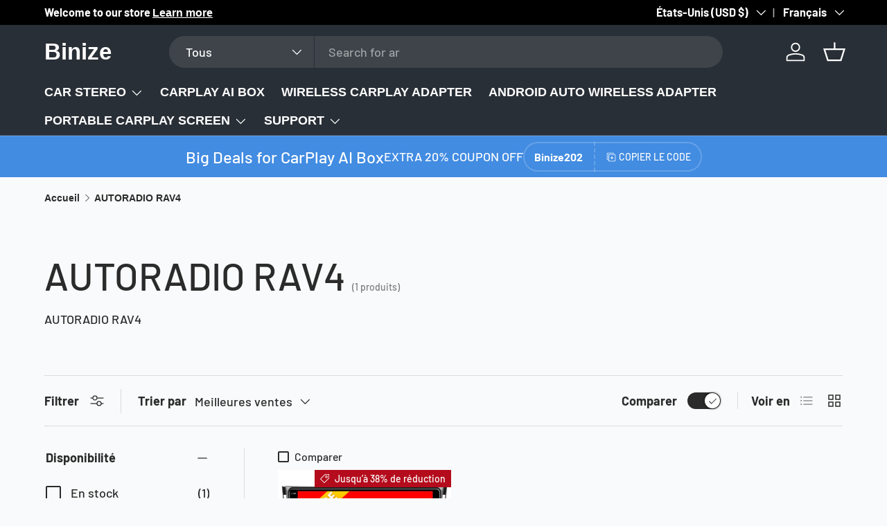

--- FILE ---
content_type: text/javascript
request_url: https://www.binize.com/cdn/shop/t/58/assets/facet-filters.js?v=45316383464267917521708571633
body_size: 1116
content:
if(!customElements.get("facet-filters")){class FacetFilters extends SideDrawer{connectedCallback(){this.init()}disconnectedCallback(){window.removeEventListener("popstate",this.historyChangeHandler),this.breakpointChangeHandler&&window.removeEventListener("on:breakpoint-change",this.breakpointChangeHandler)}init(){this.filteringEnabled=this.dataset.filtering==="true",this.sortingEnabled=this.dataset.sorting==="true",this.form=document.getElementById("facets"),this.results=document.getElementById("filter-results"),this.filteringEnabled&&(this.filters=this.querySelector(".facets__filters"),this.activeFilters=this.querySelector(".facets__active-filters"),this.activeFiltersList=this.querySelector(".active-filters"),this.activeFiltersHeader=this.querySelector(".active-filters-header"),this.footer=this.querySelector(".facets__footer")),this.sortingEnabled&&(this.mobileSortByOptions=this.querySelectorAll(".js-drawer-sort-by"),this.desktopSortBy=document.querySelector(".products-toolbar__sort")),this.handleBreakpointChange(),this.addListeners()}addListeners(){this.filteringEnabled&&(this.breakpointChangeHandler=this.breakpointChangeHandler||this.handleBreakpointChange.bind(this),this.filters.addEventListener("click",this.handleFiltersClick.bind(this)),this.filters.addEventListener("input",debounce(this.handleFilterChange.bind(this),500)),this.activeFilters.addEventListener("click",this.handleActiveFiltersClick.bind(this)),window.addEventListener("on:breakpoint-change",this.breakpointChangeHandler)),this.sortingEnabled&&this.desktopSortBy.addEventListener("change",this.handleFilterChange.bind(this)),this.historyChangeHandler=this.historyChangeHandler||this.handleHistoryChange.bind(this),window.addEventListener("popstate",this.historyChangeHandler)}handleBreakpointChange(){theme.mediaMatches.lg?(this.setAttribute("open",""),this.setAttribute("aria-hidden","false"),this.removeAttribute("aria-modal"),this.removeAttribute("role")):(this.close(),this.setAttribute("role","dialog"),this.setAttribute("aria-modal","true"),this.setAttribute("aria-hidden","true"),this.hidden=!1)}handleFilterChange(evt){const formData=new FormData(this.form),searchParams=new URLSearchParams(formData),emptyParams=[];if(this.sortingEnabled){let currentSortBy=searchParams.get("sort_by");evt.target.tagName==="CUSTOM-SELECT"&&this.mobileSortByOptions.forEach(option=>{option.checked=option.value===evt.detail.selectedValue,currentSortBy=evt.detail.selectedValue}),searchParams.set("sort_by",currentSortBy)}searchParams.forEach((value,key)=>{value||emptyParams.push(key)}),emptyParams.forEach(key=>{searchParams.delete(key)}),this.applyFilters(searchParams.toString(),evt)}handleFiltersClick(evt){const{target}=evt;if(target.matches(".js-clear-filter")&&(evt.preventDefault(),this.applyFilters(new URL(evt.target.href).searchParams.toString(),evt)),target.matches(".js-show-more")){const filter=target.closest(".filter");target.remove(),filter.querySelectorAll("li").forEach(el=>{el.classList.remove("js-hidden")})}}handleActiveFiltersClick(evt){evt.target.tagName==="A"&&(evt.preventDefault(),this.applyFilters(new URL(evt.target.href).searchParams.toString(),evt))}handleHistoryChange(evt){if(evt.state!==null){let searchParams="";evt.state&&evt.state.searchParams&&({searchParams}=evt.state),this.applyFilters(searchParams,null,!1)}}async applyFilters(searchParams,evt,updateUrl=!0){const customPagination=document.querySelector("custom-pagination");customPagination&&(customPagination.dataset.pauseInfiniteScroll="true"),this.results.classList.add("is-loading");const closeBtn=this.querySelector(".js-close-drawer-mob");closeBtn.ariaDisabled="true",closeBtn.classList.add("is-loading");const response=await fetch(`${window.location.pathname}?${searchParams}`);if(response.ok){const tmpl=document.createElement("template");if(tmpl.innerHTML=await response.text(),this.filteringEnabled&&this.updateFilters(tmpl.content,evt),closeBtn.innerText=tmpl.content.querySelector(".js-close-drawer-mob").innerText,this.results.innerHTML=tmpl.content.getElementById("filter-results").innerHTML,typeof initLazyImages=="function"&&initLazyImages(),customPagination&&customPagination.reload&&customPagination.reload(),updateUrl&&FacetFilters.updateURL(searchParams),this.results.getBoundingClientRect().top<0){let headerHeight=0;document.querySelector('store-header[data-is-sticky="true"]')&&(headerHeight=Number.parseInt(getComputedStyle(this.parentElement).getPropertyValue("--header-height").replace("px",""),10)||0),window.scrollTo({top:this.results.getBoundingClientRect().top+window.scrollY-headerHeight-45,behavior:"smooth"})}closeBtn.classList.remove("is-loading"),closeBtn.removeAttribute("aria-disabled"),customPagination&&(customPagination.dataset.pauseInfiniteScroll="false"),document.dispatchEvent(new CustomEvent("on:facet-filters:updated"),{bubbles:!0})}this.results.classList.remove("is-loading")}updateFilters(html,evt){document.querySelectorAll(".filter").forEach(filter=>{const{index}=filter.dataset,fetchedFilter=html.querySelector(`.filter[data-index="${index}"]`);if(filter.dataset.type!=="sort")if(filter.dataset.type==="price_range")FacetFilters.updateFilter(filter,fetchedFilter,!1),(!evt||evt.target.tagName!=="INPUT")&&filter.querySelectorAll("input").forEach(input=>{input.value=html.getElementById(input.id).value});else if(evt&&evt.target.tagName==="INPUT"){const changedFilter=evt.target.closest(".filter");changedFilter&&changedFilter.dataset&&FacetFilters.updateFilter(filter,fetchedFilter,filter.dataset.index!==changedFilter.dataset.index)}else FacetFilters.updateFilter(filter,fetchedFilter,!0)}),this.updateActiveFilters(html);const footerEl=html.querySelector(".facets__footer");this.footer.innerHTML=footerEl.innerHTML}static updateFilter(filter,fetchedFilter,updateAll){fetchedFilter?(filter.hidden=!1,updateAll?filter.innerHTML=fetchedFilter.innerHTML:(filter.replaceChild(fetchedFilter.querySelector(".filter__toggle"),filter.querySelector(".filter__toggle")),filter.querySelector(".filter__header").innerHTML=fetchedFilter.querySelector(".filter__header").innerHTML)):filter.hidden=!0}updateActiveFilters(html){const activeFiltersList=html.querySelector(".active-filters"),activeFiltersHeader=html.querySelector(".active-filters-header");this.activeFiltersList.innerHTML=activeFiltersList.innerHTML,this.activeFiltersHeader.innerHTML=activeFiltersHeader.innerHTML,this.activeFilters.hidden=!this.activeFiltersList.querySelector(".active-filter")}static updateURL(searchParams){window.history.pushState({searchParams},"",`${window.location.pathname}${searchParams&&"?".concat(searchParams)}`)}}customElements.define("facet-filters",FacetFilters)}
//# sourceMappingURL=/cdn/shop/t/58/assets/facet-filters.js.map?v=45316383464267917521708571633
